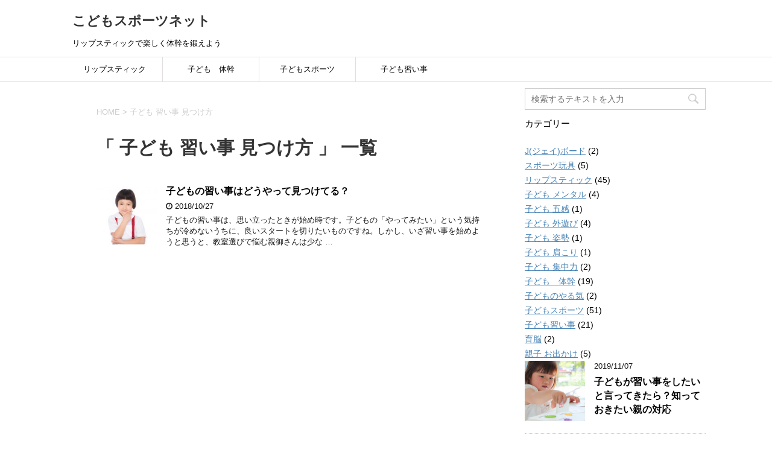

--- FILE ---
content_type: text/html; charset=UTF-8
request_url: https://kids-s.jp/tag/%E5%AD%90%E3%81%A9%E3%82%82-%E7%BF%92%E3%81%84%E4%BA%8B-%E8%A6%8B%E3%81%A4%E3%81%91%E6%96%B9
body_size: 5785
content:
<!DOCTYPE html>
<!--[if lt IE 7]>
<html class="ie6" lang="ja"> <![endif]-->
<!--[if IE 7]>
<html class="i7" lang="ja"> <![endif]-->
<!--[if IE 8]>
<html class="ie" lang="ja"> <![endif]-->
<!--[if gt IE 8]><!-->
<html lang="ja">
	<!--<![endif]-->
	<head prefix="og: http://ogp.me/ns# fb: http://ogp.me/ns/fb# article: http://ogp.me/ns/article#">
		<meta charset="UTF-8" >
		<meta name="viewport" content="width=device-width,initial-scale=1.0,user-scalable=yes">
		<meta name="format-detection" content="telephone=no" >
<!-- Global site tag (gtag.js) - Google Analytics -->
<script async src="https://www.googletagmanager.com/gtag/js?id=UA-112248749-1"></script>
<script>
  window.dataLayer = window.dataLayer || [];
  function gtag(){dataLayer.push(arguments);}
  gtag('js', new Date());

  gtag('config', 'UA-112248749-1');
</script>

					<meta name="robots" content="noindex,follow">
		
		<link rel="alternate" type="application/rss+xml" title="こどもスポーツネット RSS Feed" href="https://kids-s.jp/feed" />
		<link rel="pingback" href="https://kids-s.jp/xmlrpc.php" >
		<!--[if lt IE 9]>
		<script src="https://kids-s.jp/wp-content/themes/stinger8/js/html5shiv.js"></script>
		<![endif]-->
				<title>子ども 習い事 見つけ方 | こどもスポーツネット</title>

<!-- All in One SEO Pack 2.8 by Michael Torbert of Semper Fi Web Design[1188,1226] -->

<meta name="keywords"  content="子ども 習い事,子ども 習い事 見つけ方,子ども 習い事 見極め,子ども 習い事 選び,子ども 習い事 選び ポイント," />
<meta name="robots" content="noindex,follow" />

<link rel="canonical" href="https://kids-s.jp/tag/%e5%ad%90%e3%81%a9%e3%82%82-%e7%bf%92%e3%81%84%e4%ba%8b-%e8%a6%8b%e3%81%a4%e3%81%91%e6%96%b9" />
<!-- /all in one seo pack -->
<link rel='dns-prefetch' href='//ajax.googleapis.com' />
<link rel='dns-prefetch' href='//s.w.org' />
		<script type="text/javascript">
			window._wpemojiSettings = {"baseUrl":"https:\/\/s.w.org\/images\/core\/emoji\/13.0.1\/72x72\/","ext":".png","svgUrl":"https:\/\/s.w.org\/images\/core\/emoji\/13.0.1\/svg\/","svgExt":".svg","source":{"concatemoji":"https:\/\/kids-s.jp\/wp-includes\/js\/wp-emoji-release.min.js"}};
			!function(e,a,t){var n,r,o,i=a.createElement("canvas"),p=i.getContext&&i.getContext("2d");function s(e,t){var a=String.fromCharCode;p.clearRect(0,0,i.width,i.height),p.fillText(a.apply(this,e),0,0);e=i.toDataURL();return p.clearRect(0,0,i.width,i.height),p.fillText(a.apply(this,t),0,0),e===i.toDataURL()}function c(e){var t=a.createElement("script");t.src=e,t.defer=t.type="text/javascript",a.getElementsByTagName("head")[0].appendChild(t)}for(o=Array("flag","emoji"),t.supports={everything:!0,everythingExceptFlag:!0},r=0;r<o.length;r++)t.supports[o[r]]=function(e){if(!p||!p.fillText)return!1;switch(p.textBaseline="top",p.font="600 32px Arial",e){case"flag":return s([127987,65039,8205,9895,65039],[127987,65039,8203,9895,65039])?!1:!s([55356,56826,55356,56819],[55356,56826,8203,55356,56819])&&!s([55356,57332,56128,56423,56128,56418,56128,56421,56128,56430,56128,56423,56128,56447],[55356,57332,8203,56128,56423,8203,56128,56418,8203,56128,56421,8203,56128,56430,8203,56128,56423,8203,56128,56447]);case"emoji":return!s([55357,56424,8205,55356,57212],[55357,56424,8203,55356,57212])}return!1}(o[r]),t.supports.everything=t.supports.everything&&t.supports[o[r]],"flag"!==o[r]&&(t.supports.everythingExceptFlag=t.supports.everythingExceptFlag&&t.supports[o[r]]);t.supports.everythingExceptFlag=t.supports.everythingExceptFlag&&!t.supports.flag,t.DOMReady=!1,t.readyCallback=function(){t.DOMReady=!0},t.supports.everything||(n=function(){t.readyCallback()},a.addEventListener?(a.addEventListener("DOMContentLoaded",n,!1),e.addEventListener("load",n,!1)):(e.attachEvent("onload",n),a.attachEvent("onreadystatechange",function(){"complete"===a.readyState&&t.readyCallback()})),(n=t.source||{}).concatemoji?c(n.concatemoji):n.wpemoji&&n.twemoji&&(c(n.twemoji),c(n.wpemoji)))}(window,document,window._wpemojiSettings);
		</script>
		<style type="text/css">
img.wp-smiley,
img.emoji {
	display: inline !important;
	border: none !important;
	box-shadow: none !important;
	height: 1em !important;
	width: 1em !important;
	margin: 0 .07em !important;
	vertical-align: -0.1em !important;
	background: none !important;
	padding: 0 !important;
}
</style>
	<link rel='stylesheet' id='wp-block-library-css'  href='https://kids-s.jp/wp-includes/css/dist/block-library/style.min.css' type='text/css' media='all' />
<link rel='stylesheet' id='toc-screen-css'  href='https://kids-s.jp/wp-content/plugins/table-of-contents-plus/screen.min.css' type='text/css' media='all' />
<link rel='stylesheet' id='wordpress-popular-posts-css-css'  href='https://kids-s.jp/wp-content/plugins/wordpress-popular-posts/assets/css/wpp.css' type='text/css' media='all' />
<link rel='stylesheet' id='normalize-css'  href='https://kids-s.jp/wp-content/themes/stinger8/css/normalize.css' type='text/css' media='all' />
<link rel='stylesheet' id='font-awesome-css'  href='https://kids-s.jp/wp-content/themes/stinger8/css/fontawesome/css/font-awesome.min.css' type='text/css' media='all' />
<link rel='stylesheet' id='style-css'  href='https://kids-s.jp/wp-content/themes/stinger8/style.css' type='text/css' media='all' />
<script type='text/javascript' src='//ajax.googleapis.com/ajax/libs/jquery/1.11.3/jquery.min.js' id='jquery-js'></script>
<script type='application/json' id='wpp-json'>
{"sampling_active":0,"sampling_rate":100,"ajax_url":"https:\/\/kids-s.jp\/wp-json\/wordpress-popular-posts\/v1\/popular-posts","ID":0,"token":"6ed39d8986","lang":0,"debug":0}
</script>
<script type='text/javascript' src='https://kids-s.jp/wp-content/plugins/wordpress-popular-posts/assets/js/wpp.min.js' id='wpp-js-js'></script>
<link rel="https://api.w.org/" href="https://kids-s.jp/wp-json/" /><link rel="alternate" type="application/json" href="https://kids-s.jp/wp-json/wp/v2/tags/306" /><style type="text/css" id="custom-background-css">
body.custom-background { background-color: #ffffff; }
</style>
	<link rel="icon" href="https://kids-s.jp/wp-content/uploads/2018/03/cropped-fotolia_194363209-1-1-32x32.jpg" sizes="32x32" />
<link rel="icon" href="https://kids-s.jp/wp-content/uploads/2018/03/cropped-fotolia_194363209-1-1-192x192.jpg" sizes="192x192" />
<link rel="apple-touch-icon" href="https://kids-s.jp/wp-content/uploads/2018/03/cropped-fotolia_194363209-1-1-180x180.jpg" />
<meta name="msapplication-TileImage" content="https://kids-s.jp/wp-content/uploads/2018/03/cropped-fotolia_194363209-1-1-270x270.jpg" />
	</head>
	<body class="archive tag tag-306 custom-background" >
			<div id="st-ami">
				<div id="wrapper">
				<div id="wrapper-in">
					<header>
						<div id="headbox-bg">
							<div class="clearfix" id="headbox">
								<nav id="s-navi" class="pcnone">
	<dl class="acordion">
		<dt class="trigger">
			<p><span class="op"><i class="fa fa-bars"></i></span></p>
		</dt>

		<dd class="acordion_tree">
						<div class="menu-%e3%81%8a%e3%81%99%e3%81%99%e3%82%81%e8%a8%98%e4%ba%8b-container"><ul id="menu-%e3%81%8a%e3%81%99%e3%81%99%e3%82%81%e8%a8%98%e4%ba%8b" class="menu"><li id="menu-item-432" class="menu-item menu-item-type-taxonomy menu-item-object-category menu-item-432"><a href="https://kids-s.jp/ripstik">リップスティック</a></li>
<li id="menu-item-163" class="menu-item menu-item-type-taxonomy menu-item-object-category menu-item-163"><a href="https://kids-s.jp/child-body-trunk">子ども　体幹</a></li>
<li id="menu-item-161" class="menu-item menu-item-type-taxonomy menu-item-object-category menu-item-161"><a href="https://kids-s.jp/childrens-sports">子どもスポーツ</a></li>
<li id="menu-item-162" class="menu-item menu-item-type-taxonomy menu-item-object-category menu-item-162"><a href="https://kids-s.jp/child-learning">子ども習い事</a></li>
</ul></div>			<div class="clear"></div>

		</dd>
	</dl>
</nav>
									<div id="header-l">
									<!-- ロゴ又はブログ名 -->
									<p class="sitename">
										<a href="https://kids-s.jp/">
											こどもスポーツネット										</a>
									</p>
									<!-- ロゴ又はブログ名ここまで -->
									<!-- キャプション -->
																			<p class="descr">
											リップスティックで楽しく体幹を鍛えよう										</p>
																		</div><!-- /#header-l -->

							</div><!-- /#headbox-bg -->
						</div><!-- /#headbox clearfix -->

						<div id="gazou-wide">
										<div id="st-menubox">
			<div id="st-menuwide">
				<nav class="smanone clearfix"><ul id="menu-%e3%81%8a%e3%81%99%e3%81%99%e3%82%81%e8%a8%98%e4%ba%8b-1" class="menu"><li class="menu-item menu-item-type-taxonomy menu-item-object-category menu-item-432"><a href="https://kids-s.jp/ripstik">リップスティック</a></li>
<li class="menu-item menu-item-type-taxonomy menu-item-object-category menu-item-163"><a href="https://kids-s.jp/child-body-trunk">子ども　体幹</a></li>
<li class="menu-item menu-item-type-taxonomy menu-item-object-category menu-item-161"><a href="https://kids-s.jp/childrens-sports">子どもスポーツ</a></li>
<li class="menu-item menu-item-type-taxonomy menu-item-object-category menu-item-162"><a href="https://kids-s.jp/child-learning">子ども習い事</a></li>
</ul></nav>			</div>
		</div>
	
							
						</div>
						<!-- /gazou -->

					</header>
					<div id="content-w">
<div id="content" class="clearfix">
	<div id="contentInner">
		<div class="st-main">

				<!--ぱんくず -->
									<section id="breadcrumb">
					<ol>
						<li><a href="https://kids-s.jp"><span>HOME</span></a> > </li>
						<li>子ども 習い事 見つけ方</li>
					</ol>
					</section>
								<!--/ ぱんくず -->

			<article>
				
				<!--ループ開始-->
				<h1 class="entry-title">「
											子ども 習い事 見つけ方										」 一覧 </h1>

				<div class="kanren">
			<dl class="clearfix">
			<dt><a href="https://kids-s.jp/child-learning/936">
											<img width="150" height="150" src="https://kids-s.jp/wp-content/uploads/2018/10/a0b0591469483fee327b939a70999173-150x150.jpg" class="attachment-thumbnail size-thumbnail wp-post-image" alt="" loading="lazy" srcset="https://kids-s.jp/wp-content/uploads/2018/10/a0b0591469483fee327b939a70999173-150x150.jpg 150w, https://kids-s.jp/wp-content/uploads/2018/10/a0b0591469483fee327b939a70999173-100x100.jpg 100w" sizes="(max-width: 150px) 100vw, 150px" />									</a></dt>
			<dd>
				<p class="kanren-t"><a href="https://kids-s.jp/child-learning/936">
						子どもの習い事はどうやって見つけてる？					</a></p>

				<div class="blog_info">
					<p><i class="fa fa-clock-o"></i>
						2018/10/27
          </span></p>
				</div>
				<div class="smanone2">
					<p>子どもの習い事は、思い立ったときが始め時です。子どもの「やってみたい」という気持ちが冷めないうちに、良いスタートを切りたいものですね。しかし、いざ習い事を始めようと思うと、教室選びで悩む親御さんは少な &#8230; </p>
				</div>
			</dd>
		</dl>
	</div>
					<div class="st-pagelink">
		</div>

			</article>
		</div>
	</div>
	<!-- /#contentInner -->
	<div id="side">
	<div class="st-aside">

					<div class="side-topad">
				<div class="ad"><p style="display:none">記事検索</p><div id="search">
	<form method="get" id="searchform" action="https://kids-s.jp/">
		<label class="hidden" for="s">
					</label>
		<input type="text" placeholder="検索するテキストを入力" value="" name="s" id="s" />
		<input type="image" src="https://kids-s.jp/wp-content/themes/stinger8/images/search.png" alt="検索" id="searchsubmit" />
	</form>
</div>
<!-- /stinger --> </div>			</div>
		
					<div class="side-topad">
				<div class="st-aside"><p class="point"><span class="point-in">カテゴリー</span></p>
			<ul>
					<li class="cat-item cat-item-335"><a href="https://kids-s.jp/jboard">J(ジェイ)ボード</a> (2)
</li>
	<li class="cat-item cat-item-35"><a href="https://kids-s.jp/sports-toys">スポーツ玩具</a> (5)
</li>
	<li class="cat-item cat-item-47"><a href="https://kids-s.jp/ripstik">リップスティック</a> (45)
</li>
	<li class="cat-item cat-item-196"><a href="https://kids-s.jp/child-mental">子ども メンタル</a> (4)
</li>
	<li class="cat-item cat-item-260"><a href="https://kids-s.jp/childrens-five-senses">子ども 五感</a> (1)
</li>
	<li class="cat-item cat-item-213"><a href="https://kids-s.jp/child-outdoor">子ども 外遊び</a> (4)
</li>
	<li class="cat-item cat-item-59"><a href="https://kids-s.jp/child-posture">子ども 姿勢</a> (1)
</li>
	<li class="cat-item cat-item-153"><a href="https://kids-s.jp/childrens-stiff-shoulder">子ども 肩こり</a> (1)
</li>
	<li class="cat-item cat-item-200"><a href="https://kids-s.jp/child-concentration">子ども 集中力</a> (2)
</li>
	<li class="cat-item cat-item-5"><a href="https://kids-s.jp/child-body-trunk">子ども　体幹</a> (19)
</li>
	<li class="cat-item cat-item-273"><a href="https://kids-s.jp/childrens-motivation">子どものやる気</a> (2)
</li>
	<li class="cat-item cat-item-2"><a href="https://kids-s.jp/childrens-sports">子どもスポーツ</a> (51)
</li>
	<li class="cat-item cat-item-11"><a href="https://kids-s.jp/child-learning">子ども習い事</a> (21)
</li>
	<li class="cat-item cat-item-100"><a href="https://kids-s.jp/babys-brain">育脳</a> (2)
</li>
	<li class="cat-item cat-item-70"><a href="https://kids-s.jp/parent-and-child-outing">親子 お出かけ</a> (5)
</li>
			</ul>

			</div>			</div>
		
		

		<div class="kanren">
							<dl class="clearfix">
				<dt><a href="https://kids-s.jp/child-learning/1362">
													<img width="150" height="150" src="https://kids-s.jp/wp-content/uploads/2019/11/2b58149b978100ac5f881eba1211eff0-150x150.png" class="attachment-thumbnail size-thumbnail wp-post-image" alt="" loading="lazy" srcset="https://kids-s.jp/wp-content/uploads/2019/11/2b58149b978100ac5f881eba1211eff0-150x150.png 150w, https://kids-s.jp/wp-content/uploads/2019/11/2b58149b978100ac5f881eba1211eff0-100x100.png 100w" sizes="(max-width: 150px) 100vw, 150px" />											</a></dt>
				<dd>
					<div class="blog_info">
						<p>2019/11/07</p>
					</div>
					<p class="kanren-t"><a href="https://kids-s.jp/child-learning/1362">子どもが習い事をしたいと言ってきたら？知っておきたい親の対応</a></p>

					<div class="smanone2">
											</div>
				</dd>
			</dl>
					<dl class="clearfix">
				<dt><a href="https://kids-s.jp/childrens-sports/1344">
													<img width="150" height="150" src="https://kids-s.jp/wp-content/uploads/2019/10/f4ff3cf46be1b9171275b740fa975a40-150x150.png" class="attachment-thumbnail size-thumbnail wp-post-image" alt="" loading="lazy" srcset="https://kids-s.jp/wp-content/uploads/2019/10/f4ff3cf46be1b9171275b740fa975a40-150x150.png 150w, https://kids-s.jp/wp-content/uploads/2019/10/f4ff3cf46be1b9171275b740fa975a40-100x100.png 100w" sizes="(max-width: 150px) 100vw, 150px" />											</a></dt>
				<dd>
					<div class="blog_info">
						<p>2019/10/21</p>
					</div>
					<p class="kanren-t"><a href="https://kids-s.jp/childrens-sports/1344">テニスで体幹を鍛えると勝率が上がる？</a></p>

					<div class="smanone2">
											</div>
				</dd>
			</dl>
					<dl class="clearfix">
				<dt><a href="https://kids-s.jp/childrens-sports/1334">
													<img width="150" height="150" src="https://kids-s.jp/wp-content/uploads/2019/10/ec2d1d6c6fa702f75e19c4b36a5b2bd1-150x150.jpg" class="attachment-thumbnail size-thumbnail wp-post-image" alt="" loading="lazy" srcset="https://kids-s.jp/wp-content/uploads/2019/10/ec2d1d6c6fa702f75e19c4b36a5b2bd1-150x150.jpg 150w, https://kids-s.jp/wp-content/uploads/2019/10/ec2d1d6c6fa702f75e19c4b36a5b2bd1-100x100.jpg 100w" sizes="(max-width: 150px) 100vw, 150px" />											</a></dt>
				<dd>
					<div class="blog_info">
						<p>2019/10/17</p>
					</div>
					<p class="kanren-t"><a href="https://kids-s.jp/childrens-sports/1334">バドミントンの上達テクニック法。年齢関係なくできる効果的な練習法とは</a></p>

					<div class="smanone2">
											</div>
				</dd>
			</dl>
					<dl class="clearfix">
				<dt><a href="https://kids-s.jp/parent-and-child-outing/1311">
													<img width="150" height="150" src="https://kids-s.jp/wp-content/uploads/2019/10/BQQ1-1-150x150.png" class="attachment-thumbnail size-thumbnail wp-post-image" alt="" loading="lazy" srcset="https://kids-s.jp/wp-content/uploads/2019/10/BQQ1-1-150x150.png 150w, https://kids-s.jp/wp-content/uploads/2019/10/BQQ1-1-100x100.png 100w" sizes="(max-width: 150px) 100vw, 150px" />											</a></dt>
				<dd>
					<div class="blog_info">
						<p>2019/10/08</p>
					</div>
					<p class="kanren-t"><a href="https://kids-s.jp/parent-and-child-outing/1311">親子BBQで子供のやる気をアップさせるコツ</a></p>

					<div class="smanone2">
											</div>
				</dd>
			</dl>
					<dl class="clearfix">
				<dt><a href="https://kids-s.jp/childrens-sports/1293">
													<img width="150" height="150" src="https://kids-s.jp/wp-content/uploads/2019/09/snowboard-3668972_1920-150x150.jpg" class="attachment-thumbnail size-thumbnail wp-post-image" alt="" loading="lazy" srcset="https://kids-s.jp/wp-content/uploads/2019/09/snowboard-3668972_1920-150x150.jpg 150w, https://kids-s.jp/wp-content/uploads/2019/09/snowboard-3668972_1920-100x100.jpg 100w" sizes="(max-width: 150px) 100vw, 150px" />											</a></dt>
				<dd>
					<div class="blog_info">
						<p>2019/09/24</p>
					</div>
					<p class="kanren-t"><a href="https://kids-s.jp/childrens-sports/1293">スノーボード上達の近道は体幹を鍛えることだった</a></p>

					<div class="smanone2">
											</div>
				</dd>
			</dl>
				</div>
				<!-- 追尾広告エリア -->
		<div id="scrollad">
					</div>
		<!-- 追尾広告エリアここまで -->
	</div>
</div>
<!-- /#side -->
</div>
<!--/#content -->
</div><!-- /contentw -->
<footer>
<div id="footer">
<div id="footer-in">
<div class="footermenust"></div>
	<div class="footer-wbox clearfix">

		<div class="footer-c">
			<!-- フッターのメインコンテンツ -->
			<p class="footerlogo">
			<!-- ロゴ又はブログ名 -->
									<a href="https://kids-s.jp/">
									こどもスポーツネット									</a>
							</p>

			<p>
				<a href="https://kids-s.jp/">リップスティックで楽しく体幹を鍛えよう</a>
			</p>
		</div>
	</div>

	<p class="copy">Copyright&copy;
		こどもスポーツネット		,
		2026		All Rights Reserved.</p>

</div>
</div>
</footer>
</div>
<!-- /#wrapperin -->
</div>
<!-- /#wrapper -->
</div><!-- /#st-ami -->
<!-- ページトップへ戻る -->
	<div id="page-top"><a href="#wrapper" class="fa fa-angle-up"></a></div>
<!-- ページトップへ戻る　終わり -->
<script type='text/javascript' id='toc-front-js-extra'>
/* <![CDATA[ */
var tocplus = {"visibility_show":"show","visibility_hide":"hide","width":"Auto"};
/* ]]> */
</script>
<script type='text/javascript' src='https://kids-s.jp/wp-content/plugins/table-of-contents-plus/front.min.js' id='toc-front-js'></script>
<script type='text/javascript' src='https://kids-s.jp/wp-content/themes/stinger8/js/base.js' id='base-js'></script>
<script type='text/javascript' src='https://kids-s.jp/wp-content/themes/stinger8/js/scroll.js' id='scroll-js'></script>
<script type='text/javascript' src='https://kids-s.jp/wp-includes/js/wp-embed.min.js' id='wp-embed-js'></script>

<style>
.entry-content .table-scroll-box-m table{
width:100%;
}
.entry-content .table-scroll-box-m table td {
  width: auto;
  height: auto;
  }
.entry-content .table-scroll-box-m {
overflow: auto;
white-space: nowrap;
}
.entry-content .table-scroll-box-m::-webkit-scrollbar{
 height: 5px;
}
.entry-content .table-scroll-box-m::-webkit-scrollbar-track{
 background: #F1F1F1;
}
.entry-content .table-scroll-box-m::-webkit-scrollbar-thumb {
 background: #BCBCBC;
}
</style>
<script>
(function () {
  var ua = /iPad/.test(navigator.userAgent)?"t":/Mobile|iP(hone|od)|Android|BlackBerry|IEMobile|Silk/.test(navigator.userAgent)?"m":"d";
  var element = document.createElement('div'); 
  element.className = "table-scroll-box-"+ua; 
   var tables = document.getElementsByTagName('table');
  console.log(tables);
  var tlen = tables.length;
  for(var i = 0; i < tlen; i++) {
  	tables[i].parentNode.insertBefore(element, tables[i]);
    element.appendChild(tables[i]);
  }
}());
</script>

</body></html>
